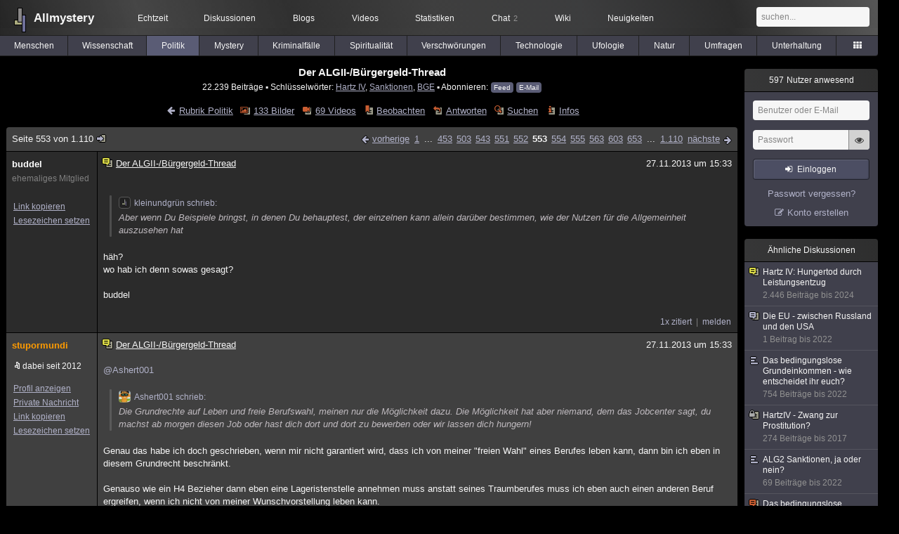

--- FILE ---
content_type: text/html; charset=utf-8
request_url: https://www.allmystery.de/themen/pr12253-552
body_size: 10663
content:
<!DOCTYPE html>
<html lang="de" class="desktop am" data-ts="1768726078">
<head>
<title>Der ALGII-/Bürgergeld-Thread (Seite 553) - Allmystery</title>
<meta name="keywords" content="Hartz IV, Sanktionen, BGE, Industrielle Reservearmee">
<meta name="description" content="Hi was haltet ihr davon ich habe zur zeit arbeit aber man muss ja richtig angst haben im moment den wenn beide in einem beruf stehen und einer wird arbeitslos g... (Seite 552)">
<meta name="robots" content="index, follow">
<meta name="theme-color" content="#2b2b2b">
<link rel="preload" href="/static/allmystery22577.min.js" as="script">
<link rel="preload" href="/static/fonts/am-icons10925.woff2" as="font" type="font/woff2" crossorigin="anonymous">
<link rel="apple-touch-icon" href="/static/images/apple-touch-icon.png">
<link rel="shortcut icon" href="/static/favicon.ico" type="image/ico">
<link rel="alternate" href="android-app://de.allnetwork.allmystery/https/www.allmystery.de/themen/pr12253-552">
<link rel="alternate" href="ios-app://475738179/https/www.allmystery.de/themen/pr12253-552">
<link rel="search" type="application/opensearchdescription+xml" href="/static/opensearch.xml">
<link rel="alternate" type="application/atom+xml" title="Diskussion als Feed" href="/themen/rss/12253">
<link rel="canonical" href="https://www.allmystery.de/themen/pr12253-552">
<link rel="stylesheet" href="/static/allmystery22577.min.css" type="text/css">
</head>

<body class="page fl quicksearch bookmarks thread">
<header>
<div class="header">
<div id="allmystery">
<a class="heart" href="/">
<img src="/static/images/heartbeat.gif" alt="Allmystery">
</a>
<a class="attitel allmy" href="//www.allmystery.de">Allmystery</a>
</div>

<div class="topnav">
<a href="/ena/">Echtzeit</a>
<a class="hideOnMobile" href="/themen/">Diskussionen</a>
<a href="/blogs/">Blogs</a>
<a href="/videos/">Videos</a>
<a href="/stats/">Statistiken</a>
<a title="2 Mitglieder im Chat" href="/chat/" class="chat_link">Chat<span class="chat_count nice-info">2</span></a>
<a href="/wiki/">Wiki</a>
<a href="/ng/first_unread_post?thread=171758">Neuigkeiten</a>
</div>

<a class="btn btn-small mobileOnly icon-down-1 mobileCategories" href="#">Politik</a>

<div class="mobileOnly mobileLinks">
<a href="#" class="btn btn-icon-only icon-search showSearch">Suche</a>
<a href="/ng/threads_bookmarked" class="btn btn-icon-only icon-bookmark showBookmarks">Beobachtet</a>
<a href="#" class="btn btn-icon-only icon-user showSideNav sno">Konto</a>
</div>

<form class="sufu" action="/ng/search" method="get">
<input type="text" autocomplete="off" name="query" placeholder="suchen...">
</form>


</div>
<div class="tabnav">
<a href="/themen/mg" id="nav-mg" class="tab">Menschen</a>
<a href="/themen/gw" id="nav-gw" class="tab">Wissenschaft</a>
<a href="/themen/pr" id="nav-pr" class="tab tabnav_selected">Politik</a>
<a href="/themen/mt" id="nav-mt" class="tab">Mystery</a>
<a href="/themen/km" id="nav-km" class="tab">Kriminalfälle</a>
<a href="/themen/rs" id="nav-rs" class="tab">Spiritualität</a>
<a href="/themen/gg" id="nav-gg" class="tab">Verschwörungen</a>
<a href="/themen/it" id="nav-it" class="tab">Technologie</a>
<a href="/themen/uf" id="nav-uf" class="tab">Ufologie</a>
<a href="/themen/tp" id="nav-tp" class="tab">Natur</a>
<a href="/themen/vo" id="nav-vo" class="tab">Umfragen</a>
<a href="/themen/uh" id="nav-uh" class="tab">Unterhaltung</a>
<a href="#" id="tabnav-all-opener" class="icon-categories"></a>
</div>
<div class="tabnav-all">
<div>weitere Rubriken</div>
<a class="tab" id="nav-ph" href="#" data-loc="/themen/ph">Philosophie</a><a class="tab" id="nav-tr" href="#" data-loc="/themen/tr">Träume</a><a class="tab" id="nav-ue" href="#" data-loc="/themen/ue">Orte</a><a class="tab" id="nav-ma" href="#" data-loc="/themen/ma">Esoterik</a><a class="tab" id="nav-lt" href="#" data-loc="/themen/lt">Literatur</a><a class="tab" id="nav-as" href="#" data-loc="/themen/as">Astronomie</a><a class="tab" id="nav-cp" href="#" data-loc="/themen/cp">Helpdesk</a><a class="tab" id="nav-np" href="#" data-loc="/themen/np">Gruppen</a><a class="tab" id="nav-gm" href="#" data-loc="/themen/gm">Gaming</a><a class="tab" id="nav-ff" href="#" data-loc="/themen/ff">Filme</a><a class="tab" id="nav-mu" href="#" data-loc="/themen/mu">Musik</a><a class="tab" id="nav-cl" href="#" data-loc="/themen/cl">Clash</a><a class="tab" id="nav-hc" href="#" data-loc="/themen/hc">Verbesserungen</a><a class="tab" id="nav-am" href="#" data-loc="/themen/am">Allmystery</a><a class="tab" id="nav-en" href="#" data-loc="/themen/en">English</a><div>Diskussions-Übersichten</div>
<a class="tab" id="nav-visited" href="#" data-loc="/ng/threads_visited">Besucht</a><a class="tab" id="nav-part" href="#" data-loc="/ng/threads_posted">Teilgenommen</a><a class="tab" id="nav-all" href="#" data-loc="/themen/">Alle</a><a class="tab" id="nav-new" href="#" data-loc="/themen/neue">Neue</a><a class="tab" id="nav-closed" href="#" data-loc="/themen/geschlossen">Geschlossen</a><a class="tab" id="nav-exc" href="#" data-loc="/themen/lesenswert">Lesenswert</a><a class="tab" id="nav-tags" href="#" data-loc="/tags/">Schlüsselwörter</a><div class="icon-move hideOnMobile">Schiebe oft benutzte Tabs in die Navigationsleiste (<a href="#" class="reset-nav">zurücksetzen</a>).</div>
<div class="icon-move hideOnDesktop"><a href="#" class="reset-nav">zurücksetzen</a></div>

</div>
</header>

<div class="main-holder">

<div id="sftarget" class="main sno">






<h1>Der ALGII-/Bürgergeld-Thread</h1>

<div class="threadInfo">
22.239 Beiträge<span class="hideOnMobile"> ▪ Schlüsselwörter:
<a href="/tags/Hartz%20IV">Hartz IV</a>, <a href="/tags/Sanktionen">Sanktionen</a>, <a href="/tags/BGE">BGE</a> ▪ Abonnieren: <a class="rss" type="application/atom+xml" href="/themen/rss/12253">Feed</a> <a class="rss" href="javascript:void(0)" onclick="javascript:$('#subscr-mail').toggle()">E-Mail</a>
</span>
</div>
<form action="/ng/thread_subscribers" method="post" id="subscr-mail" class="in api centered thread-end-observe" style="margin-top: 15px; display: none"><input type="hidden" name="thread" value="12253"><input type="hidden" name="subscribe" value="1"><p>Bleib auf dem Laufenden und erhalte neue Beiträge in dieser Diskussion per E-Mail.</p><div class="api-message"></div><input type="text" name="email" placeholder="Deine E-Mail-Adresse" value=""><button class="btn icon-mail" type="submit">Diskussion abonnieren</button></form>

<script type="application/ld+json">{"@context":"http://schema.org","@type":"BreadcrumbList","itemListElement":[{"@type":"ListItem","position":1,"item":{"@id":"https://www.allmystery.de/themen/pr","name":"Politik"} }]}</script>


<div class="threadHeaderLinks"><a href="/themen/pr" class="icon-left icon-bordered"><span class="hideOnMobile">Rubrik Politik</span><span class="hideOnDesktop">Politik</span></a><a class="icon-thread thread-picture" href="/bilder/pr12253">133 Bilder</a><a class="icon-thread thread-more mobileOnly" href="#" onclick="javascript:$('.categoryHeader, .moreLinks').toggleClass('displayBlock'); return false;">Mehr</a><span class="moreLinks"><a class="icon-thread thread-video" href="/videos/pr12253">69 Videos</a><a class="icon-thread thread-bookmark" href="/ng/register?req=mdis">Beobachten</a><a href="/themen/pr12253-1109#endOfThread" class="icon-thread thread-reply" onclick="setTimeout(function() { $('.add-new-post').trigger('focus') }, 100)">Antworten</a><a class="icon-thread thread-search" href="/ng/search?thread=12253">Suchen</a><a class="icon-thread thread-infos" href="/ng/thread_overview?thread=12253">Infos</a></span></div>












<div class="posts">

<div class="paginator"><a href="#" onclick="$('#page_selector_div').toggle(); $('#page_selector_div input[type=number]').focus(); return false;" class="page_selector" title="Direkt zur Seite...">Seite 553 von 1.110<span class="icon-thread thread-jump"></span></a><span class="paginatorLinks"><a class="page_prev icon-left sf sf-pre icon-bordered" rel="prev" href="/themen/pr12253-551">vorherige</a> <a class="pl sf" href="/themen/pr12253">1</a> ... <a class="pl sf" href="/themen/pr12253-452">453</a><a class="pl sf" href="/themen/pr12253-502">503</a><a class="pl sf" href="/themen/pr12253-542">543</a><a class="pl sf" href="/themen/pr12253-550">551</a><a class="pl sf" href="/themen/pr12253-551">552</a><a class="pl pl_selected sf" href="/themen/pr12253-552">553</a><a class="pl sf" href="/themen/pr12253-553">554</a><a class="pl sf" href="/themen/pr12253-554">555</a><a class="pl sf" href="/themen/pr12253-562">563</a><a class="pl sf" href="/themen/pr12253-602">603</a><a class="pl sf" href="/themen/pr12253-652">653</a> ... <a class="pl sf" href="/themen/pr12253-1109">1.110</a> <a class="page_next icon-right sf sf-pre icon-bordered" rel="next" href="/themen/pr12253-553">nächste</a></span><div id="page_selector_div">Direkt zur Seite: <input type="number"> <button class="btn btn-icon-only icon-right"></button><div class="pageLastAndFirst">

<a class="page_first icon-up icon-bordered sf" href="/themen/pr12253">zum ersten Beitrag</a>

<a class="page_last icon-down icon-bordered sf" href="/themen/pr12253-1109#id36826751">zum letzten Beitrag</a></div></div></div>


<div class="post" data-id="11140145" data-username="buddel" id="id11140145">
<div class="finfo">
<a href="/themen/pr12253-552#id11140145" class="nu" style="color:rgb(255, 255, 255)">buddel</a>
<small style="color:#808080">ehemaliges Mitglied</small><br>
<br><a class="finfo_func clink" href="/themen/pr12253-552#id11140145" data-text="https://www.allmystery.de/themen/pr12253-552#id11140145">Link kopieren</a>
<br><a href="#" class="finfo_func add-bookmark">Lesezeichen setzen</a>
<br><br>
</div>
<div class="fbeitrag">
<h2 class="PostHead icon-thread  thread-exceptional">Der ALGII-/Bürgergeld-Thread</h2>
<span class="date" id="date_11140145" title="27.11.2013 15:33:07">
27.11.2013 um 15:33</span><br>
<div class="post-content"><blockquote data-parent-username="kleinundgrün" data-parent-id="11140137"><cite><a class="bnu" href="/themen/pr12253-551#id11140137"><span class="quote-avatar"><img src="/static/th/users/allmystery.png" alt="Zitat von kleinundgrün"></span>kleinundgrün schrieb:</a></cite>Aber wenn Du Beispiele bringst, in denen Du behauptest, der einzelnen kann allein darüber bestimmen, wie der Nutzen für die Allgemeinheit auszusehen hat</blockquote>häh?<br>wo hab ich denn sowas gesagt?<br><br>buddel<br><br></div>
<br></div> <span class="post_links"><a class="qu" href="#" data-quoted="11140216">1x zitiert</a><a href="#id11140145" onclick="melden('11140145')">melden</a></span>
</div><div class="post" data-id="11140147" data-username="stupormundi" id="id11140147">
<div class="finfo">
<a href="/themen/pr12253-552#id11140147" class="nu" style="color:rgb(255,155,0)">stupormundi</a>
<div class="finfo_user">
<span class="icon-miniallmy">dabei seit 2012</span></div>
<br><a class="finfo_func" href="/mitglieder/stupormundi">Profil anzeigen</a>
<br><a class="finfo_func" href="javascript:pn('stupormundi')">Private Nachricht</a>
<br><a class="finfo_func clink" href="/themen/pr12253-552#id11140147" data-text="https://www.allmystery.de/themen/pr12253-552#id11140147">Link kopieren</a>
<br><a href="#" class="finfo_func add-bookmark">Lesezeichen setzen</a>
<br><br>
</div>
<div class="fbeitrag">
<h2 class="PostHead icon-thread  thread-exceptional">Der ALGII-/Bürgergeld-Thread</h2>
<span class="date" id="date_11140147" title="27.11.2013 15:33:22">
27.11.2013 um 15:33</span><br>
<div class="post-content"><a class="atu" href="#">@Ashert001</a> <blockquote data-parent-username="Ashert001" data-parent-id="11140061"><cite><a class="bnu" href="/themen/pr12253-551#id11140061"><span class="quote-avatar"><img src="/static/th/users/95f5e5ae2a64b079_16479.png" alt="Zitat von Ashert001"></span>Ashert001 schrieb:</a></cite>Die Grundrechte auf Leben und freie Berufswahl, meinen nur die Möglichkeit dazu. Die Möglichkeit hat aber niemand, dem das Jobcenter sagt, du machst ab morgen diesen Job oder hast dich dort und dort zu bewerben oder wir lassen dich hungern!</blockquote>Genau das habe ich doch geschrieben, wenn mir nicht garantiert wird, dass ich von meiner &quot;freien Wahl&quot; eines Berufes leben kann, dann bin ich eben in diesem Grundrecht beschränkt.<br><br>Genauso wie ein H4 Bezieher dann eben eine Lageristenstelle annehmen muss anstatt seines Traumberufes muss ich eben auch einen anderen Beruf ergreifen, wenn ich nicht von meiner Wunschvorstellung leben kann.<br><br></div>
<br></div> <span class="post_links"><a href="#id11140147" onclick="melden('11140147')">melden</a></span>
</div><div class="post" data-id="11140158" data-username="buddel" id="id11140158">
<div class="finfo">
<a href="/themen/pr12253-552#id11140158" class="nu" style="color:rgb(255, 255, 255)">buddel</a>
<small style="color:#808080">ehemaliges Mitglied</small><br>
<br><a class="finfo_func clink" href="/themen/pr12253-552#id11140158" data-text="https://www.allmystery.de/themen/pr12253-552#id11140158">Link kopieren</a>
<br><a href="#" class="finfo_func add-bookmark">Lesezeichen setzen</a>
<br><br>
</div>
<div class="fbeitrag">
<h2 class="PostHead icon-thread  thread-exceptional">Der ALGII-/Bürgergeld-Thread</h2>
<span class="date" id="date_11140158" title="27.11.2013 15:35:18">
27.11.2013 um 15:35</span><br>
<div class="post-content">ich wette,<br>für jeden traumberuf gibt es eine freie stelle.<br>DORT nun hinzugelangen ist die freie wahl<br><br>buddel<br><br></div>
<br></div> <span class="post_links"><a href="#id11140158" onclick="melden('11140158')">melden</a></span>
</div><div class="post" data-id="11140177" data-username="Ashert001" id="id11140177">
<div class="finfo">
<a href="/themen/pr12253-552#id11140177" class="nu" style="color:rgb(255, 255, 255)">Ashert001</a>
<small style="color:#808080">ehemaliges Mitglied</small><br>
<br><a class="finfo_func clink" href="/themen/pr12253-552#id11140177" data-text="https://www.allmystery.de/themen/pr12253-552#id11140177">Link kopieren</a>
<br><a href="#" class="finfo_func add-bookmark">Lesezeichen setzen</a>
<br><br>
</div>
<div class="fbeitrag">
<h2 class="PostHead icon-thread  thread-exceptional">Der ALGII-/Bürgergeld-Thread</h2>
<span class="date" id="date_11140177" title="27.11.2013 15:38:57">
<a href="/ng/edited_posts?id=11140177" class="edited icon-edit" title="Beitrag wurde bearbeitet"></a>27.11.2013 um 15:38</span><br>
<div class="post-content"><blockquote data-parent-username="def" data-parent-id="11140138"><cite><a class="bnu" href="/themen/pr12253-551#id11140138"><span class="quote-avatar"><img src="/static/th/users/waaL9Kc182eKjegZ_18721.png" alt="Zitat von def"></span>def schrieb:</a></cite>Warum will es eigentlich nicht in deinen sturen Kopf, dass durch Zahlung der Mieten an den Vermieter und durch Gutscheine das Existenzminimum ständig gewahrt bleibt... du kannst dem Bearbeiter beim Amt ins Gesicht rotzen ihn als dummen Hund bezeichnen und ohne irgendeine eigene Initiative wieder in die Gosse zurückkriechen und doch wird deine Miete gezahlt, deine Sozialversicherung gezahlt und dein Überleben sichergestellt. </blockquote>Die Miete wird nur bis zur 60% Sanktion weiter voll bezahlt und Gutscheine für Lebensmittel ausgegeben. <br><br>Wer nach der 60% Sanktion, immer noch nicht den Jobcenter-Forderungen gehorcht, bekommt die 100% Sanktion. <br><br>Da gibt es dann auch keine Krankenversicherung oder Miete mehr, auch nicht als Direktüberweisung an der Vermieter und auch die Gutscheine fallen dann weg! <br><br>Der Vermieter duldet einen zwar vielleicht noch 2-3 Monate, bevor er dich als Hausbesetzer raus schmeißt aber die Gutscheine sind dann auch schon weg, die Menschen fangen dann also auch an zu verhungern und das mitten in Deutschland!<br><br></div>
<br></div> <span class="post_links"><a class="qu" href="#" data-quoted="11140261">2x zitiert</a><a href="#id11140177" onclick="melden('11140177')">melden</a></span>
</div><div class="post" data-id="11140201" data-username="kleinundgrün" id="id11140201">
<div class="finfo">
<a href="/themen/pr12253-552#id11140201" class="nu" style="color:rgb(255, 255, 255)">kleinundgrün</a>
<small style="color:#808080">ehemaliges Mitglied</small><br>
<br><a class="finfo_func clink" href="/themen/pr12253-552#id11140201" data-text="https://www.allmystery.de/themen/pr12253-552#id11140201">Link kopieren</a>
<br><a href="#" class="finfo_func add-bookmark">Lesezeichen setzen</a>
<br><br>
</div>
<div class="fbeitrag">
<h2 class="PostHead icon-thread  thread-exceptional">Der ALGII-/Bürgergeld-Thread</h2>
<span class="date" id="date_11140201" title="27.11.2013 15:42:12">
27.11.2013 um 15:42</span><br>
<div class="post-content"><blockquote data-parent-username="iku" data-parent-id="11140144"><cite><a class="bnu" href="/themen/pr12253-551#id11140144"><span class="quote-avatar"><img src="/static/th/users/allmystery.png" alt="Zitat von iku"></span>iku schrieb:</a></cite>Das Recht auf Existenzminimum ist also für dich das Recht sich unsozial zu verhalten? okay.</blockquote>Nein. Steht auch nirgends. Lies richtig.<blockquote data-parent-username="iku" data-parent-id="11140144"><cite><a class="bnu" href="/themen/pr12253-551#id11140144"><span class="quote-avatar"><img src="/static/th/users/allmystery.png" alt="Zitat von iku"></span>iku schrieb:</a></cite>und was ist mit den die dass nicht können?</blockquote>Ebenfalls: Lies richtig. Es geht ums &quot;wollen&quot; nicht ums &quot;können&quot;.<br><br></div>
<br></div> <span class="post_links"><a href="#id11140201" onclick="melden('11140201')">melden</a></span>
</div><div class="post" data-id="11140214" data-username="stupormundi" id="id11140214">
<div class="finfo">
<a href="/themen/pr12253-552#id11140214" class="nu" style="color:rgb(255,155,0)">stupormundi</a>
<div class="finfo_user">
<span class="icon-miniallmy">dabei seit 2012</span></div>
<br><a class="finfo_func" href="/mitglieder/stupormundi">Profil anzeigen</a>
<br><a class="finfo_func" href="javascript:pn('stupormundi')">Private Nachricht</a>
<br><a class="finfo_func clink" href="/themen/pr12253-552#id11140214" data-text="https://www.allmystery.de/themen/pr12253-552#id11140214">Link kopieren</a>
<br><a href="#" class="finfo_func add-bookmark">Lesezeichen setzen</a>
<br><br>
</div>
<div class="fbeitrag">
<h2 class="PostHead icon-thread  thread-exceptional">Der ALGII-/Bürgergeld-Thread</h2>
<span class="date" id="date_11140214" title="27.11.2013 15:43:51">
<a href="/ng/edited_posts?id=11140214" class="edited icon-edit" title="Beitrag wurde bearbeitet"></a>27.11.2013 um 15:43</span><br>
<div class="post-content"><a class="atu" href="#">@Ashert001</a> <br><br>Warum muss es eigentlich zu einer 100% Sanktion kommen,<br>ist das irgendwie logisch?<br><br>Also setzen sich überall in Deutschland massig Menschen daheim in die Wohnung und verhungern weil es unter ihrer Würde ist beim Jobcenter eine Bewerbung abzugeben?<br><br>Und weil dauernd die Rede von denen ist, die den Aufforderungen des JC nicht folgen &quot;können&quot;, wenn das aus gesundheitlichen Gründen so ist dann fallen diese Leute aus dem H4 in die Sozialhilfe und dann bekommen sie all die gleichen Leistungen auch wirklich OHNE Gegenforderung.<br>So what?<br><br></div>
<br></div> <span class="post_links"><a class="qu" href="#" data-quoted="11140321">1x zitiert</a><a href="#id11140214" onclick="melden('11140214')">melden</a></span>
</div><div class="post" data-id="11140216" data-username="kleinundgrün" id="id11140216">
<div class="finfo">
<a href="/themen/pr12253-552#id11140216" class="nu" style="color:rgb(255, 255, 255)">kleinundgrün</a>
<small style="color:#808080">ehemaliges Mitglied</small><br>
<br><a class="finfo_func clink" href="/themen/pr12253-552#id11140216" data-text="https://www.allmystery.de/themen/pr12253-552#id11140216">Link kopieren</a>
<br><a href="#" class="finfo_func add-bookmark">Lesezeichen setzen</a>
<br><br>
</div>
<div class="fbeitrag">
<h2 class="PostHead icon-thread  thread-exceptional">Der ALGII-/Bürgergeld-Thread</h2>
<span class="date" id="date_11140216" title="27.11.2013 15:44:06">
27.11.2013 um 15:44</span><br>
<div class="post-content"><blockquote data-parent-username="buddel" data-parent-id="11140145"><cite><a class="bnu" href="/themen/pr12253-552#id11140145"><span class="quote-avatar"><img src="/static/th/users/BnfGfSTao1MggcTx_17498.png" alt="Zitat von buddel"></span>buddel schrieb:</a></cite>häh?<br>wo hab ich denn sowas gesagt?</blockquote>Hier.<blockquote>kleinundgrün schrieb:<br>Es ist hochgradig unfair gegenüber denjenigen, die der Gemeinschaft etwas geben.<br><br>Sie haben einfach das Recht darauf.</blockquote>Ich sage, dass es unfair ist, wenn man sich weigert, der Gesellschaft etwas zurück zu geben. Du sagst darauf: &quot;Sie haben das Recht dazu&quot;.<br><br></div>
<br></div> <span class="post_links"><a class="qu" href="#" data-quoted="11140224">1x zitiert</a><a href="#id11140216" onclick="melden('11140216')">melden</a></span>
</div><div class="post" data-id="11140223" data-username="buddel" id="id11140223">
<div class="finfo">
<a href="/themen/pr12253-552#id11140223" class="nu" style="color:rgb(255, 255, 255)">buddel</a>
<small style="color:#808080">ehemaliges Mitglied</small><br>
<br><a class="finfo_func clink" href="/themen/pr12253-552#id11140223" data-text="https://www.allmystery.de/themen/pr12253-552#id11140223">Link kopieren</a>
<br><a href="#" class="finfo_func add-bookmark">Lesezeichen setzen</a>
<br><br>
</div>
<div class="fbeitrag">
<h2 class="PostHead icon-thread  thread-exceptional">Der ALGII-/Bürgergeld-Thread</h2>
<span class="date" id="date_11140223" title="27.11.2013 15:44:49">
27.11.2013 um 15:44</span><br>
<div class="post-content"><a class="atu" href="#">@kleinundgrün</a> <br>wo?<br><br>buddel<br><br></div>
<br></div> <span class="post_links"><a class="qu" href="#" data-quoted="11140232">1x zitiert</a><a href="#id11140223" onclick="melden('11140223')">melden</a></span>
</div><div class="post" data-id="11140224" data-username="iku" id="id11140224">
<div class="finfo">
<a href="/themen/pr12253-552#id11140224" class="nu" style="color:rgb(255, 255, 255)">iku</a>
<small style="color:#808080">ehemaliges Mitglied</small><br>
<br><a class="finfo_func clink" href="/themen/pr12253-552#id11140224" data-text="https://www.allmystery.de/themen/pr12253-552#id11140224">Link kopieren</a>
<br><a href="#" class="finfo_func add-bookmark">Lesezeichen setzen</a>
<br><br>
</div>
<div class="fbeitrag">
<h2 class="PostHead icon-thread  thread-exceptional">Der ALGII-/Bürgergeld-Thread</h2>
<span class="date" id="date_11140224" title="27.11.2013 15:44:54">
27.11.2013 um 15:44</span><br>
<div class="post-content"><a class="atu" href="#">@kleinundgrün</a> <blockquote data-parent-username="kleinundgrün" data-parent-id="11140216"><cite><a class="bnu" href="/themen/pr12253-552#id11140216"><span class="quote-avatar"><img src="/static/th/users/allmystery.png" alt="Zitat von kleinundgrün"></span>kleinundgrün schrieb:</a></cite>Ich sage, dass es unfair ist, wenn man sich weigert, der Gesellschaft etwas zurück zu geben. Du sagst darauf: &quot;Sie haben das Recht dazu&quot;</blockquote>Das stammte von mir^^<br><br></div>
<br></div> <span class="post_links"><a href="#id11140224" onclick="melden('11140224')">melden</a></span>
</div><div class="post" data-id="11140232" data-username="kleinundgrün" id="id11140232">
<div class="finfo">
<a href="/themen/pr12253-552#id11140232" class="nu" style="color:rgb(255, 255, 255)">kleinundgrün</a>
<small style="color:#808080">ehemaliges Mitglied</small><br>
<br><a class="finfo_func clink" href="/themen/pr12253-552#id11140232" data-text="https://www.allmystery.de/themen/pr12253-552#id11140232">Link kopieren</a>
<br><a href="#" class="finfo_func add-bookmark">Lesezeichen setzen</a>
<br><br>
</div>
<div class="fbeitrag">
<h2 class="PostHead icon-thread  thread-exceptional">Der ALGII-/Bürgergeld-Thread</h2>
<span class="date" id="date_11140232" title="27.11.2013 15:45:50">
27.11.2013 um 15:45</span><br>
<div class="post-content"><a class="atu" href="#">@iku</a> <br>Ah, danke.<blockquote data-parent-username="buddel" data-parent-id="11140223"><cite><a class="bnu" href="/themen/pr12253-552#id11140223"><span class="quote-avatar"><img src="/static/th/users/BnfGfSTao1MggcTx_17498.png" alt="Zitat von buddel"></span>buddel schrieb:</a></cite>wo?<br><br>buddel</blockquote>Sorry. Ich nehme es zurück <span class="uicon icon-joke" title=";)">;)</span><br><br></div>
<br></div> <span class="post_links"><a href="#id11140232" onclick="melden('11140232')">melden</a></span>
</div><div class="post" data-id="11140234" data-username="buddel" id="id11140234">
<div class="finfo">
<a href="/themen/pr12253-552#id11140234" class="nu" style="color:rgb(255, 255, 255)">buddel</a>
<small style="color:#808080">ehemaliges Mitglied</small><br>
<br><a class="finfo_func clink" href="/themen/pr12253-552#id11140234" data-text="https://www.allmystery.de/themen/pr12253-552#id11140234">Link kopieren</a>
<br><a href="#" class="finfo_func add-bookmark">Lesezeichen setzen</a>
<br><br>
</div>
<div class="fbeitrag">
<h2 class="PostHead icon-thread  thread-exceptional">Der ALGII-/Bürgergeld-Thread</h2>
<span class="date" id="date_11140234" title="27.11.2013 15:46:00">
27.11.2013 um 15:46</span><br>
<div class="post-content"><a class="atu" href="#">@kleinundgrün</a> <br>du arsch,<br>pass besser auf sonst melde ich dich<br><br>buddel<br><br></div>
<br></div> <span class="post_links"><a href="#id11140234" onclick="melden('11140234')">melden</a></span>
</div><div class="post" data-id="11140250" data-username="kleinundgrün" id="id11140250">
<div class="finfo">
<a href="/themen/pr12253-552#id11140250" class="nu" style="color:rgb(255, 255, 255)">kleinundgrün</a>
<small style="color:#808080">ehemaliges Mitglied</small><br>
<br><a class="finfo_func clink" href="/themen/pr12253-552#id11140250" data-text="https://www.allmystery.de/themen/pr12253-552#id11140250">Link kopieren</a>
<br><a href="#" class="finfo_func add-bookmark">Lesezeichen setzen</a>
<br><br>
</div>
<div class="fbeitrag">
<h2 class="PostHead icon-thread  thread-exceptional">Der ALGII-/Bürgergeld-Thread</h2>
<span class="date" id="date_11140250" title="27.11.2013 15:47:29">
27.11.2013 um 15:47</span><br>
<div class="post-content"><a class="atu" href="#">@buddel</a> <br>Ich hoffe sehr für dich, dass Du das eben ironisch gemeint hast ....<br><br></div>
<br></div> <span class="post_links"><a href="#id11140250" onclick="melden('11140250')">melden</a></span>
</div><div class="post" data-id="11140261" data-username="iku" id="id11140261">
<div class="finfo">
<a href="/themen/pr12253-552#id11140261" class="nu" style="color:rgb(255, 255, 255)">iku</a>
<small style="color:#808080">ehemaliges Mitglied</small><br>
<br><a class="finfo_func clink" href="/themen/pr12253-552#id11140261" data-text="https://www.allmystery.de/themen/pr12253-552#id11140261">Link kopieren</a>
<br><a href="#" class="finfo_func add-bookmark">Lesezeichen setzen</a>
<br><br>
</div>
<div class="fbeitrag">
<h2 class="PostHead icon-thread  thread-exceptional">Der ALGII-/Bürgergeld-Thread</h2>
<span class="date" id="date_11140261" title="27.11.2013 15:49:11">
27.11.2013 um 15:49</span><br>
<div class="post-content"><a class="atu" href="#">@Ashert001</a> <blockquote data-parent-username="Ashert001" data-parent-id="11140177"><cite><a class="bnu" href="/themen/pr12253-552#id11140177"><span class="quote-avatar"><img src="/static/th/users/95f5e5ae2a64b079_16479.png" alt="Zitat von Ashert001"></span>Ashert001 schrieb:</a></cite>Die Miete wird nur bis zur 60% Sanktion weiter voll bezahlt und Gutscheine für Lebensmittelausgegeben. </blockquote>Hast du dafür eine Quelle? <br><br>ich weiss nur dass es ab 30% erst Gutscheine gibt, dachte aber darüber hinaus würde es die in jedem Fall auch geben.<br><br></div>
<br></div> <span class="post_links"><a href="#id11140261" onclick="melden('11140261')">melden</a></span>
</div><div class="post" data-id="11140264" data-username="buddel" id="id11140264">
<div class="finfo">
<a href="/themen/pr12253-552#id11140264" class="nu" style="color:rgb(255, 255, 255)">buddel</a>
<small style="color:#808080">ehemaliges Mitglied</small><br>
<br><a class="finfo_func clink" href="/themen/pr12253-552#id11140264" data-text="https://www.allmystery.de/themen/pr12253-552#id11140264">Link kopieren</a>
<br><a href="#" class="finfo_func add-bookmark">Lesezeichen setzen</a>
<br><br>
</div>
<div class="fbeitrag">
<h2 class="PostHead icon-thread  thread-exceptional">Der ALGII-/Bürgergeld-Thread</h2>
<span class="date" id="date_11140264" title="27.11.2013 15:49:47">
27.11.2013 um 15:49</span><br>
<div class="post-content"><a class="atu" href="#">@kleinundgrün</a> <br>denk dir den smiley einfach<br><br>back to topic,<br>der witz ist doch,<br>dass wir vor kohle nur so platzen<br>aber die überdruckventile sind alle nur in richtung seltsamer magnetismus (kohle zu kohle) ausgerichtet.<br><br>mittlerweile betrachte ich jede kritik an einem sozialstaat als verbrechen gegen die menschheit<br><br>sozialnazi halt<br><br>buddel<br><br></div>
<br></div> <span class="post_links"><a href="#id11140264" onclick="melden('11140264')">melden</a></span>
</div><div class="post" data-id="11140273" data-username="def" id="id11140273">
<div class="finfo">
<a href="/themen/pr12253-552#id11140273" class="nu" style="color:rgb(255, 255, 255)">def</a>
<small style="color:#808080">ehemaliges Mitglied</small><br>
<br><a class="finfo_func clink" href="/themen/pr12253-552#id11140273" data-text="https://www.allmystery.de/themen/pr12253-552#id11140273">Link kopieren</a>
<br><a href="#" class="finfo_func add-bookmark">Lesezeichen setzen</a>
<br><br>
</div>
<div class="fbeitrag">
<h2 class="PostHead icon-thread  thread-exceptional">Der ALGII-/Bürgergeld-Thread</h2>
<span class="date" id="date_11140273" title="27.11.2013 15:50:37">
<a href="/ng/edited_posts?id=11140273" class="edited icon-edit" title="Beitrag wurde bearbeitet"></a>27.11.2013 um 15:50</span><br>
<div class="post-content"><blockquote data-parent-username="Ashert001" data-parent-id="11140177"><cite><a class="bnu" href="/themen/pr12253-552#id11140177"><span class="quote-avatar"><img src="/static/th/users/95f5e5ae2a64b079_16479.png" alt="Zitat von Ashert001"></span>Ashert001 schrieb:</a></cite>Wer nach der 60% Sanktion, immer noch nicht den Jobcenter-Forderungen gehorcht, bekommt die 100% Sanktion. <br><br>Da gibt es dann auch keine Krankenversicherung oder Miete mehr, auch nicht als Direktüberweisung an der Vermieter und auch die Gutscheine fallen dann weg! </blockquote>Falsch. Punkt... ich zitiere nicht schon wieder aus Urteilen nur damit du es sowieso nicht liest.<br><br><a class="atu" href="#">@iku</a> <br><br>Die 30% sind tatsächlich so eine Sache... <br><br>Allerdings ist das Existenzminimum der sog. &quot;Notbedarf&quot; und beim ALG II spricht man vom &quot;Regelbedarf&quot;... das könnte ein Ansatz sein aber im Moment fehlt mir die Zeit das zu recherchieren. Vielleicht schafft es ja jemand anderes.<br><br>Bis 30% will ich mich da nicht festlegen da irgendwie auch keine Urteile dazu zu finden sind... die gibt es fast ausschließlich zu 100% Sanktionen.<br><br></div>
<br></div> <span class="post_links"><a href="#id11140273" onclick="melden('11140273')">melden</a></span>
</div><div class="post" data-id="11140283" data-username="buddel" id="id11140283">
<div class="finfo">
<a href="/themen/pr12253-552#id11140283" class="nu" style="color:rgb(255, 255, 255)">buddel</a>
<small style="color:#808080">ehemaliges Mitglied</small><br>
<br><a class="finfo_func clink" href="/themen/pr12253-552#id11140283" data-text="https://www.allmystery.de/themen/pr12253-552#id11140283">Link kopieren</a>
<br><a href="#" class="finfo_func add-bookmark">Lesezeichen setzen</a>
<br><br>
</div>
<div class="fbeitrag">
<h2 class="PostHead icon-thread  thread-exceptional">Der ALGII-/Bürgergeld-Thread</h2>
<span class="date" id="date_11140283" title="27.11.2013 15:52:31">
27.11.2013 um 15:52</span><br>
<div class="post-content"><a class="atu" href="#">@def</a> <br>beinhaltet &quot;notbedarf&quot; nicht sachleistungen direkt? <br>meine schwiegermutter hat mal vom damaligen sozialamt fresspakete von der bundeswehr bekommen<br><br>buddel<br><br></div>
<br></div> <span class="post_links"><a href="#id11140283" onclick="melden('11140283')">melden</a></span>
</div><div class="post" data-id="11140287" data-username="iku" id="id11140287">
<div class="finfo">
<a href="/themen/pr12253-552#id11140287" class="nu" style="color:rgb(255, 255, 255)">iku</a>
<small style="color:#808080">ehemaliges Mitglied</small><br>
<br><a class="finfo_func clink" href="/themen/pr12253-552#id11140287" data-text="https://www.allmystery.de/themen/pr12253-552#id11140287">Link kopieren</a>
<br><a href="#" class="finfo_func add-bookmark">Lesezeichen setzen</a>
<br><br>
</div>
<div class="fbeitrag">
<h2 class="PostHead icon-thread  thread-exceptional">Der ALGII-/Bürgergeld-Thread</h2>
<span class="date" id="date_11140287" title="27.11.2013 15:53:04">
<a href="/ng/edited_posts?id=11140287" class="edited icon-edit" title="Beitrag wurde bearbeitet"></a>27.11.2013 um 15:53</span><br>
<div class="post-content"><a class="atu" href="#">@def</a> <br><br>Aber bei der Miete hast du auch Unrecht, in dem Video was ich erwähnt hab, wirds dem Mann nicht mehr bezahlt. Ich schau grad in Foren rum wo betroffenen auch die Miete gestrichen wurde.<br><br></div>
<br></div> <span class="post_links"><a href="#id11140287" onclick="melden('11140287')">melden</a></span>
</div><div class="post" data-id="11140312" data-username="iku" id="id11140312">
<div class="finfo">
<a href="/themen/pr12253-552#id11140312" class="nu" style="color:rgb(255, 255, 255)">iku</a>
<small style="color:#808080">ehemaliges Mitglied</small><br>
<br><a class="finfo_func clink" href="/themen/pr12253-552#id11140312" data-text="https://www.allmystery.de/themen/pr12253-552#id11140312">Link kopieren</a>
<br><a href="#" class="finfo_func add-bookmark">Lesezeichen setzen</a>
<br><br>
</div>
<div class="fbeitrag">
<h2 class="PostHead icon-thread  thread-exceptional">Der ALGII-/Bürgergeld-Thread</h2>
<span class="date" id="date_11140312" title="27.11.2013 15:58:11">
27.11.2013 um 15:58</span><br>
<div class="post-content"><a class="atu" href="#">@def</a> <br><br>Hier was zur Miete:<blockquote>Bei einer Pflichtverletzung durch einen unter 25 jährigen Hartz IV Bezieher wird der Regelsatz nicht um 30 Prozent gekürzt, sondern überhaupt keine Barleistung mehr erbracht. Nur noch die Kosten der Unterkunft und die Heizkosten werden übernommen und i.d.R. direkt an den Vermieter oder an das Energieunternehmen gezahlt.<br><br><b>Wiederholt sich die Pflichtverletzung, so werden auch die Kosten für Miete und Heizung nicht mehr gezahlt. Erklärt sich der jüngere Hartz IV Empfänger im Nachhinein bereit, die Pflichten zu erfüllen, so kann das Jobcenter die Mietkosten doch noch übernehmen</b><br><br><a rel="nofollow noopener" class="gotoext" href="https://web.archive.org/web/20131031093718/http://www.sozialhilfe24.de/hartz-iv-4-alg-ii-2/sanktionen-pflicht-verstoesse-eingliederungsvereinbarung.html" target="_blank">http://www.sozialhilfe24.de/hartz-iv-4-alg-ii-2/sanktionen-pflicht-verstoesse-eingliederungsvereinbarung.html</a> <span class="detailinfo">(Archiv-Version vom 31.10.2013)</span></blockquote><br><br></div>
<br></div> <span class="post_links"><a href="#id11140312" onclick="melden('11140312')">melden</a></span>
</div><div class="post" data-id="11140321" data-username="Ashert001" id="id11140321">
<div class="finfo">
<a href="/themen/pr12253-552#id11140321" class="nu" style="color:rgb(255, 255, 255)">Ashert001</a>
<small style="color:#808080">ehemaliges Mitglied</small><br>
<br><a class="finfo_func clink" href="/themen/pr12253-552#id11140321" data-text="https://www.allmystery.de/themen/pr12253-552#id11140321">Link kopieren</a>
<br><a href="#" class="finfo_func add-bookmark">Lesezeichen setzen</a>
<br><br>
</div>
<div class="fbeitrag">
<h2 class="PostHead icon-thread  thread-exceptional">Der ALGII-/Bürgergeld-Thread</h2>
<span class="date" id="date_11140321" title="27.11.2013 15:59:43">
<a href="/ng/edited_posts?id=11140321" class="edited icon-edit" title="Beitrag wurde bearbeitet"></a>27.11.2013 um 15:59</span><br>
<div class="post-content"><blockquote data-parent-username="stupormundi" data-parent-id="11140214"><cite><a class="bnu" href="/themen/pr12253-552#id11140214"><span class="quote-avatar"><img src="/static/th/users/allmystery.png" alt="Zitat von stupormundi"></span>stupormundi schrieb:</a></cite>Warum muss es eigentlich zu einer 100% Sanktion kommen,<br>ist das irgendwie logisch?<br><br>Also setzen sich überall in Deutschland massig Menschen daheim in die Wohnung und verhungern weil es unter ihrer Würde ist beim Jobcenter eine Bewerbung abzugeben?</blockquote>Das hat sicher auch was mit der Mentalität dieser Leute zu tun, die einen ständig von A nach B schicken, in alle möglichen Kurse und 1€-Jobs. <br><br>Man kriegt diese Gesichter nicht mehr aus dem Kopf und deren Genugtuung der Machtausübung. <br><br>Man kommt sich dann wieder wie ein kleines Kind vor und kann diese Leute um nichts mehr in der Welt ertragen, nicht mal um das eigene Leben. <br><br>Das ist wohl leider einfach so! <br>Echte Entmündigung kann man nicht kaschieren, die macht Menschen psychisch kaputt! <br><br>Freundliche Menschen in besenreinen gut klimatisierten Büros, mit einem Lächeln schöner als wie in jeder Waschmittelwerbung und die sich auch irgendwie alle deine Sorgen anhören und Verständnis zeigen. <br><br>Allerdings auch nur in einem gewissen zeitlichen Rahmen, da warten auch noch andere Fälle im Flur, also werde auch mal fertig und mach die Tür hinter dir zu!<br><br></div>
<br></div> <span class="post_links"><a href="#id11140321" onclick="melden('11140321')">melden</a></span>
</div><div class="post" data-id="11140347" data-username="def" id="id11140347">
<div class="finfo">
<a href="/themen/pr12253-552#id11140347" class="nu" style="color:rgb(255, 255, 255)">def</a>
<small style="color:#808080">ehemaliges Mitglied</small><br>
<br><a class="finfo_func clink" href="/themen/pr12253-552#id11140347" data-text="https://www.allmystery.de/themen/pr12253-552#id11140347">Link kopieren</a>
<br><a href="#" class="finfo_func add-bookmark">Lesezeichen setzen</a>
<br><br>
</div>
<div class="fbeitrag">
<h2 class="PostHead icon-thread  thread-exceptional">Der ALGII-/Bürgergeld-Thread</h2>
<span class="date" id="date_11140347" title="27.11.2013 16:04:54">
27.11.2013 um 16:04</span><br>
<div class="post-content"><a class="atu" href="#">@iku</a><br><a class="atu" href="#">@buddel</a><br><br>wie gesagt, im Moment ists Grad ungünstig da ich unterwegs bin und das Smartphone für Recherchen nich so dolle is. ich vergesse es aber nicht und schau mal wie man rechtlich das Pferd aufzäumt.<br><br></div>
<br></div> <span class="post_links"><a href="#id11140347" onclick="melden('11140347')">melden</a></span>
</div>

<div class="paginator paginatorBottom"><a href="#" onclick="$('#page_selector_div').toggle()" class="page_selector" title="Direkt zur Seite...">Seite 553 von 1.110<span class="icon-thread thread-jump"></span></a><span class="paginatorLinks"><a class="page_prev icon-left sf sf-pre icon-bordered" rel="prev" href="/themen/pr12253-551">vorherige</a> <a class="pl sf" href="/themen/pr12253">1</a> ... <a class="pl sf" href="/themen/pr12253-452">453</a><a class="pl sf" href="/themen/pr12253-502">503</a><a class="pl sf" href="/themen/pr12253-542">543</a><a class="pl sf" href="/themen/pr12253-550">551</a><a class="pl sf" href="/themen/pr12253-551">552</a><a class="pl pl_selected sf" href="/themen/pr12253-552">553</a><a class="pl sf" href="/themen/pr12253-553">554</a><a class="pl sf" href="/themen/pr12253-554">555</a><a class="pl sf" href="/themen/pr12253-562">563</a><a class="pl sf" href="/themen/pr12253-602">603</a><a class="pl sf" href="/themen/pr12253-652">653</a> ... <a class="pl sf" href="/themen/pr12253-1109">1.110</a> <a class="page_next icon-right sf sf-pre icon-bordered" rel="next" href="/themen/pr12253-553">nächste</a></span></div>

</div>
<script type="application/ld+json">
{"datePublished":"2005-04-10T23:04:47Z","interactionStatistic":{"interactionType":{"@type":"CommentAction"},"userInteractionCount":22238,"@type":"InteractionCounter"},"comment":[{"datePublished":"2013-11-27T14:33:07Z","url":"https://www.allmystery.de/themen/pr12253-552#id11140145","@type":"Comment","author":{"url":"https://www.allmystery.de/mitglieder/buddel","name":"buddel","@type":"Person"},"text":"kleinundgrün schrieb:Aber wenn Du Beispiele bringst, in denen Du behauptest, der einzelnen kann allein darüber bestimmen, wie der Nutzen für die Allgemeinheit auszusehen hat häh? wo hab ich denn sowas gesagt? buddel"},{"datePublished":"2013-11-27T14:33:22Z","url":"https://www.allmystery.de/themen/pr12253-552#id11140147","@type":"Comment","author":{"url":"https://www.allmystery.de/mitglieder/stupormundi","name":"stupormundi","@type":"Person"},"text":"@Ashert001 Ashert001 schrieb:Die Grundrechte auf Leben und freie Berufswahl, meinen nur die Möglichkeit dazu. Die Möglichkeit hat aber niemand, dem das Jobcenter sagt, du machst ab morgen diesen Job oder hast dich dort und dort zu bewerben oder wir lassen dich hungern! Genau das habe ich doch geschrieben, wenn mir nicht garantiert wird, dass ich von meiner \"freien Wahl\" eines Berufes leben kann, dann bin ich eben in diesem Grundrecht beschränkt. Genauso wie ein H4 Bezieher dann eben eine Lageristenstelle annehmen muss anstatt seines Traumberufes muss ich eben auch einen anderen Beruf ergreifen, wenn ich nicht von meiner Wunschvorstellung leben kann."},{"datePublished":"2013-11-27T14:35:18Z","url":"https://www.allmystery.de/themen/pr12253-552#id11140158","@type":"Comment","author":{"url":"https://www.allmystery.de/mitglieder/buddel","name":"buddel","@type":"Person"},"text":"ich wette, für jeden traumberuf gibt es eine freie stelle. DORT nun hinzugelangen ist die freie wahl buddel"},{"datePublished":"2013-11-27T14:38:57Z","url":"https://www.allmystery.de/themen/pr12253-552#id11140177","@type":"Comment","author":{"url":"https://www.allmystery.de/mitglieder/Ashert001","name":"Ashert001","@type":"Person"},"text":"def schrieb:Warum will es eigentlich nicht in deinen sturen Kopf, dass durch Zahlung der Mieten an den Vermieter und durch Gutscheine das Existenzminimum ständig gewahrt bleibt... du kannst dem Bearbeiter beim Amt ins Gesicht rotzen ihn als dummen Hund bezeichnen und ohne irgendeine eigene Initiative wieder in die Gosse zurückkriechen und doch wird deine Miete gezahlt, deine Sozialversicherung gezahlt und dein Überleben sichergestellt. Die Miete wird nur bis zur 60% Sanktion weiter voll bezahlt und Gutscheine für Lebensmittel ausgegeben. Wer nach der 60% Sanktion, immer noch nicht den Jobcenter-Forderungen gehorcht, bekommt die 100% Sanktion. Da gibt es dann auch keine Krankenversicherung oder Miete mehr, auch nicht als Direktüberweisung an der Vermieter und auch die Gutscheine fallen dann weg! Der Vermieter duldet einen zwar vielleicht noch 2-3 Monate, bevor er dich als Hausbesetzer raus schmeißt aber die Gutscheine sind dann auch schon weg, die Menschen fangen dann also auch an zu verhungern und das mitten in Deutschland!"},{"datePublished":"2013-11-27T14:42:12Z","url":"https://www.allmystery.de/themen/pr12253-552#id11140201","@type":"Comment","author":{"url":"https://www.allmystery.de/mitglieder/kleinundgrün","name":"kleinundgrün","@type":"Person"},"text":"iku schrieb:Das Recht auf Existenzminimum ist also für dich das Recht sich unsozial zu verhalten? okay. Nein. Steht auch nirgends. Lies richtig.iku schrieb:und was ist mit den die dass nicht können? Ebenfalls: Lies richtig. Es geht ums \"wollen\" nicht ums \"können\"."},{"datePublished":"2013-11-27T14:43:51Z","url":"https://www.allmystery.de/themen/pr12253-552#id11140214","@type":"Comment","author":{"url":"https://www.allmystery.de/mitglieder/stupormundi","name":"stupormundi","@type":"Person"},"text":"@Ashert001 Warum muss es eigentlich zu einer 100% Sanktion kommen, ist das irgendwie logisch? Also setzen sich überall in Deutschland massig Menschen daheim in die Wohnung und verhungern weil es unter ihrer Würde ist beim Jobcenter eine Bewerbung abzugeben? Und weil dauernd die Rede von denen ist, die den Aufforderungen des JC nicht folgen \"können\", wenn das aus gesundheitlichen Gründen so ist dann fallen diese Leute aus dem H4 in die Sozialhilfe und dann bekommen sie all die gleichen Leistungen auch wirklich OHNE Gegenforderung. So what?"},{"datePublished":"2013-11-27T14:44:06Z","url":"https://www.allmystery.de/themen/pr12253-552#id11140216","@type":"Comment","author":{"url":"https://www.allmystery.de/mitglieder/kleinundgrün","name":"kleinundgrün","@type":"Person"},"text":"buddel schrieb:häh? wo hab ich denn sowas gesagt? Hier.kleinundgrün schrieb: Es ist hochgradig unfair gegenüber denjenigen, die der Gemeinschaft etwas geben. Sie haben einfach das Recht darauf. Ich sage, dass es unfair ist, wenn man sich weigert, der Gesellschaft etwas zurück zu geben. Du sagst darauf: \"Sie haben das Recht dazu\"."},{"datePublished":"2013-11-27T14:44:49Z","url":"https://www.allmystery.de/themen/pr12253-552#id11140223","@type":"Comment","author":{"url":"https://www.allmystery.de/mitglieder/buddel","name":"buddel","@type":"Person"},"text":"@kleinundgrün wo? buddel"},{"datePublished":"2013-11-27T14:44:54Z","url":"https://www.allmystery.de/themen/pr12253-552#id11140224","@type":"Comment","author":{"url":"https://www.allmystery.de/mitglieder/iku","name":"iku","@type":"Person"},"text":"@kleinundgrün kleinundgrün schrieb:Ich sage, dass es unfair ist, wenn man sich weigert, der Gesellschaft etwas zurück zu geben. Du sagst darauf: \"Sie haben das Recht dazu\" Das stammte von mir^^"},{"datePublished":"2013-11-27T14:45:50Z","url":"https://www.allmystery.de/themen/pr12253-552#id11140232","@type":"Comment","author":{"url":"https://www.allmystery.de/mitglieder/kleinundgrün","name":"kleinundgrün","@type":"Person"},"text":"@iku Ah, danke.buddel schrieb:wo? buddel Sorry. Ich nehme es zurück ;)"},{"datePublished":"2013-11-27T14:46:00Z","url":"https://www.allmystery.de/themen/pr12253-552#id11140234","@type":"Comment","author":{"url":"https://www.allmystery.de/mitglieder/buddel","name":"buddel","@type":"Person"},"text":"@kleinundgrün du arsch, pass besser auf sonst melde ich dich buddel"},{"datePublished":"2013-11-27T14:47:29Z","url":"https://www.allmystery.de/themen/pr12253-552#id11140250","@type":"Comment","author":{"url":"https://www.allmystery.de/mitglieder/kleinundgrün","name":"kleinundgrün","@type":"Person"},"text":"@buddel Ich hoffe sehr für dich, dass Du das eben ironisch gemeint hast ...."},{"datePublished":"2013-11-27T14:49:11Z","url":"https://www.allmystery.de/themen/pr12253-552#id11140261","@type":"Comment","author":{"url":"https://www.allmystery.de/mitglieder/iku","name":"iku","@type":"Person"},"text":"@Ashert001 Ashert001 schrieb:Die Miete wird nur bis zur 60% Sanktion weiter voll bezahlt und Gutscheine für Lebensmittelausgegeben. Hast du dafür eine Quelle? ich weiss nur dass es ab 30% erst Gutscheine gibt, dachte aber darüber hinaus würde es die in jedem Fall auch geben."},{"datePublished":"2013-11-27T14:49:47Z","url":"https://www.allmystery.de/themen/pr12253-552#id11140264","@type":"Comment","author":{"url":"https://www.allmystery.de/mitglieder/buddel","name":"buddel","@type":"Person"},"text":"@kleinundgrün denk dir den smiley einfach back to topic, der witz ist doch, dass wir vor kohle nur so platzen aber die überdruckventile sind alle nur in richtung seltsamer magnetismus (kohle zu kohle) ausgerichtet. mittlerweile betrachte ich jede kritik an einem sozialstaat als verbrechen gegen die menschheit sozialnazi halt buddel"},{"datePublished":"2013-11-27T14:50:37Z","url":"https://www.allmystery.de/themen/pr12253-552#id11140273","@type":"Comment","author":{"url":"https://www.allmystery.de/mitglieder/def","name":"def","@type":"Person"},"text":"Ashert001 schrieb:Wer nach der 60% Sanktion, immer noch nicht den Jobcenter-Forderungen gehorcht, bekommt die 100% Sanktion. Da gibt es dann auch keine Krankenversicherung oder Miete mehr, auch nicht als Direktüberweisung an der Vermieter und auch die Gutscheine fallen dann weg! Falsch. Punkt... ich zitiere nicht schon wieder aus Urteilen nur damit du es sowieso nicht liest. @iku Die 30% sind tatsächlich so eine Sache... Allerdings ist das Existenzminimum der sog. \"Notbedarf\" und beim ALG II spricht man vom \"Regelbedarf\"... das könnte ein Ansatz sein aber im Moment fehlt mir die Zeit das zu recherchieren. Vielleicht schafft es ja jemand anderes. Bis 30% will ich mich da nicht festlegen da irgendwie auch keine Urteile dazu zu finden sind... die gibt es fast ausschließlich zu 100% Sanktionen."},{"datePublished":"2013-11-27T14:52:31Z","url":"https://www.allmystery.de/themen/pr12253-552#id11140283","@type":"Comment","author":{"url":"https://www.allmystery.de/mitglieder/buddel","name":"buddel","@type":"Person"},"text":"@def beinhaltet \"notbedarf\" nicht sachleistungen direkt? meine schwiegermutter hat mal vom damaligen sozialamt fresspakete von der bundeswehr bekommen buddel"},{"datePublished":"2013-11-27T14:53:04Z","url":"https://www.allmystery.de/themen/pr12253-552#id11140287","@type":"Comment","author":{"url":"https://www.allmystery.de/mitglieder/iku","name":"iku","@type":"Person"},"text":"@def Aber bei der Miete hast du auch Unrecht, in dem Video was ich erwähnt hab, wirds dem Mann nicht mehr bezahlt. Ich schau grad in Foren rum wo betroffenen auch die Miete gestrichen wurde."},{"datePublished":"2013-11-27T14:58:11Z","url":"https://www.allmystery.de/themen/pr12253-552#id11140312","@type":"Comment","author":{"url":"https://www.allmystery.de/mitglieder/iku","name":"iku","@type":"Person"},"text":"@def Hier was zur Miete:Bei einer Pflichtverletzung durch einen unter 25 jährigen Hartz IV Bezieher wird der Regelsatz nicht um 30 Prozent gekürzt, sondern überhaupt keine Barleistung mehr erbracht. Nur noch die Kosten der Unterkunft und die Heizkosten werden übernommen und i.d.R. direkt an den Vermieter oder an das Energieunternehmen gezahlt. Wiederholt sich die Pflichtverletzung, so werden auch die Kosten für Miete und Heizung nicht mehr gezahlt. Erklärt sich der jüngere Hartz IV Empfänger im Nachhinein bereit, die Pflichten zu erfüllen, so kann das Jobcenter die Mietkosten doch noch übernehmen http://www.sozialhilfe24.de/hartz-iv-4-alg-ii-2/sanktionen-pflicht-verstoesse-eingliederungsvereinbarung.html"},{"datePublished":"2013-11-27T14:59:43Z","url":"https://www.allmystery.de/themen/pr12253-552#id11140321","@type":"Comment","author":{"url":"https://www.allmystery.de/mitglieder/Ashert001","name":"Ashert001","@type":"Person"},"text":"stupormundi schrieb:Warum muss es eigentlich zu einer 100% Sanktion kommen, ist das irgendwie logisch? Also setzen sich überall in Deutschland massig Menschen daheim in die Wohnung und verhungern weil es unter ihrer Würde ist beim Jobcenter eine Bewerbung abzugeben? Das hat sicher auch was mit der Mentalität dieser Leute zu tun, die einen ständig von A nach B schicken, in alle möglichen Kurse und 1€-Jobs. Man kriegt diese Gesichter nicht mehr aus dem Kopf und deren Genugtuung der Machtausübung. Man kommt sich dann wieder wie ein kleines Kind vor und kann diese Leute um nichts mehr in der Welt ertragen, nicht mal um das eigene Leben. Das ist wohl leider einfach so! Echte Entmündigung kann man nicht kaschieren, die macht Menschen psychisch kaputt! Freundliche Menschen in besenreinen gut klimatisierten Büros, mit einem Lächeln schöner als wie in jeder Waschmittelwerbung und die sich auch irgendwie alle deine Sorgen anhören und Verständnis zeigen. Allerdings auch nur in einem gewissen zeitlichen Rahmen, da warten auch noch andere Fälle im Flur, also werde auch mal fertig und mach die Tür hinter dir zu!"},{"datePublished":"2013-11-27T15:04:54Z","url":"https://www.allmystery.de/themen/pr12253-552#id11140347","@type":"Comment","author":{"url":"https://www.allmystery.de/mitglieder/def","name":"def","@type":"Person"},"text":"@iku @buddel wie gesagt, im Moment ists Grad ungünstig da ich unterwegs bin und das Smartphone für Recherchen nich so dolle is. ich vergesse es aber nicht und schau mal wie man rechtlich das Pferd aufzäumt."}],"url":"https://www.allmystery.de/themen/pr12253","@type":"DiscussionForumPosting","@context":"https://schema.org","headline":"Der ALGII-/Bürgergeld-Thread","author":{"url":"https://www.allmystery.de/mitglieder/scorpion25","name":"scorpion25","@type":"Person"},"text":"Hi was haltet ihr davon ich habe zur zeit arbeit aber man muss ja richtig angst haben im moment den wenn beide in einem beruf stehen und einer wird arbeitslos gehen sie dan gleich an das geld des anderen zumindest nach kurzer zeit hat das nicht die folger das sich der partner denkt wofür gehe ich überhaubt noch arbeiten zumindest bei einigen und das die arbeitslosenzahlen noch weiter in die höhe treibt???? nur mal sone überlegung wie denkt ihr darüber?? gruss andre Gruss ScOrPiOn ._._._._._._._._._._._._._._._."}
</script>

</div>

<div class="infoleiste sno">
<div class="infoholder">




<div class="mcell-box">
<a class="mcell" href="/stats/"><span class="m_count aside-ucount odometer">597</span> Nutzer anwesend</a>
<div class="mcell_inhalt">
<form method="post" action="/ng/login" class="api" data-success="reload" data-cookie-check="true">
<div class="api-message"></div>
<input type="text" name="user" placeholder="Benutzer oder E-Mail" class="no_at_complete" autocomplete="username">
<div class="Password-Holder"><input name="password" type="password" placeholder="Passwort" autocomplete="current-password"><a href="#" class="icon-eye toggle-password" title="Passwort anzeigen" tabindex="-1"></a></div>
<button class="btn btn-small icon-login" data-type="submit">Einloggen</button>
</form>
<a class="aside-register" href="/reset" title="Passwort vergessen?" tabindex="-1">Passwort vergessen?</a>
<a class="icon-edit aside-register" href="/register/">Konto erstellen</a>
</div>
</div>



<div class="mcell-box">
<div class="mcell">Ähnliche Diskussionen</div>
<div class="mcell_inhalt unread-bookmarks">
<a href="/themen/pr35836" data-log="rel-35836"><i class="icon-thread thread-exceptional"></i>Hartz IV: Hungertod durch Leistungsentzug<div class="related-thread-ts">2.446 Beiträge bis 2024</div></a>
<a href="/themen/pr167649" data-log="rel-167649"><i class="icon-thread"></i>Die EU - zwischen Russland und den USA<div class="related-thread-ts">1 Beitrag bis 2022</div></a>
<a href="/themen/pr79263" data-log="rel-79263"><i class="icon-thread thread-voting"></i>Das bedingungslose Grundeinkommen - wie entscheidet ihr euch?<div class="related-thread-ts">754 Beiträge bis 2022</div></a>
<a href="/themen/pr10404" data-log="rel-10404"><i class="icon-thread thread-closed"></i>HartzIV - Zwang zur Prostitution?<div class="related-thread-ts">274 Beiträge bis 2017</div></a>
<a href="/themen/vo168135" data-log="rel-168135"><i class="icon-thread thread-voting"></i>ALG2 Sanktionen, ja oder nein?<div class="related-thread-ts">69 Beiträge bis 2022</div></a>
<a href="/themen/pr55304" data-log="rel-55304"><i class="icon-thread thread-hot"></i>Das bedingungslose Grundeinkommen<div class="related-thread-ts">20.847 Beiträge bis 2022</div></a>
<a href="/themen/pr107037" data-log="rel-107037"><i class="icon-thread thread-hot"></i>ALG II: Petition zur Abschaffung der §§ 31, 32 SGB II<div class="related-thread-ts">385 Beiträge bis 2016</div></a>

</div>
</div>




</div>
</div>

</div>

<div class="footer">
<a href="/static/impressum/">Impressum &amp; Datenschutz</a> | <a href="/static/regeln/">Regeln</a><span class="hideOnMobile"> | <a href="/ng/switch_site?mobile=1">Mobil-Version</a><a href="#" onclick="$(window).scrollTop(0); return false" class="ToTop icon-up"></a></span><span class="hideOnDesktop"> | <a href="/ng/switch_site?desktop=1">Desktop-Version</a></span>
</div>

<script>allmystery.data = {"page":552,"url":"\/themen\/pr12253","lastPostID":36826751,"category":"pr","threadID":12253,"lastPage":1109}</script>

<script src="/static/allmystery22577.min.js"></script>


<div id="cmp-container"></div>
</body>
</html>
